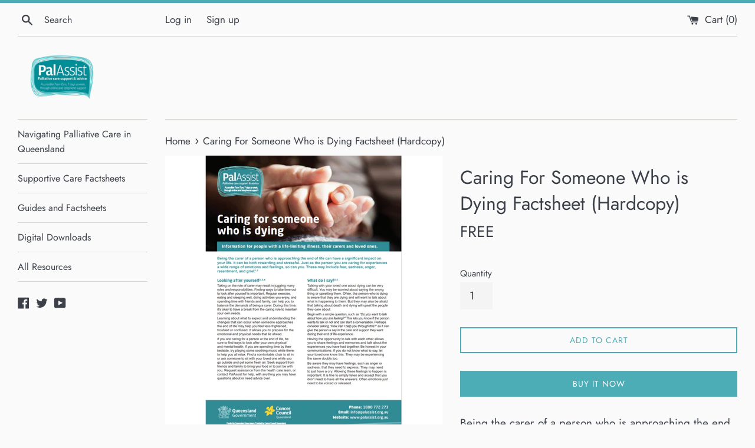

--- FILE ---
content_type: text/html; charset=utf-8
request_url: https://resources.palassist.org.au/products/craing-for-someone-who-is-dying-factsheet
body_size: 16652
content:
<!doctype html>
<html class="supports-no-js" lang="en">
<head>
  <meta charset="utf-8">
  <meta http-equiv="X-UA-Compatible" content="IE=edge,chrome=1">
  <meta name="viewport" content="width=device-width,initial-scale=1">
  <meta name="theme-color" content="">
  <link rel="canonical" href="https://resources.palassist.org.au/products/craing-for-someone-who-is-dying-factsheet">

  
    <link rel="shortcut icon" href="//resources.palassist.org.au/cdn/shop/files/PalAssist_Logo_favPA_32x32.png?v=1625445324" type="image/png" />
  

  <title>
  Caring For Someone Who is Dying Factsheet (Hardcopy) &ndash; PalAssist
  </title>

  
    <meta name="description" content="Being the carer of a person who is approaching the end of life can have a significant impact on your life. It can be both rewarding and stressful. Just as the person you are caring for experiences a wide range of emotions and feelings, so can you. These may include fear, sadness, anger, resentment, and grief.">
  

  <!-- /snippets/social-meta-tags.liquid -->




<meta property="og:site_name" content="PalAssist">
<meta property="og:url" content="https://resources.palassist.org.au/products/craing-for-someone-who-is-dying-factsheet">
<meta property="og:title" content="Caring For Someone Who is Dying Factsheet (Hardcopy)">
<meta property="og:type" content="product">
<meta property="og:description" content="Being the carer of a person who is approaching the end of life can have a significant impact on your life. It can be both rewarding and stressful. Just as the person you are caring for experiences a wide range of emotions and feelings, so can you. These may include fear, sadness, anger, resentment, and grief.">

  <meta property="og:price:amount" content="0.00">
  <meta property="og:price:currency" content="AUD">

<meta property="og:image" content="http://resources.palassist.org.au/cdn/shop/files/Caring_dying_1_1_8ca2db1f-fc19-47ea-9d25-67027a9ac51f_1200x1200.png?v=1686694522"><meta property="og:image" content="http://resources.palassist.org.au/cdn/shop/files/Caring_dying_2_1_7b4fe016-8839-4ed1-8bc8-5e228c210c43_1200x1200.png?v=1686694527">
<meta property="og:image:secure_url" content="https://resources.palassist.org.au/cdn/shop/files/Caring_dying_1_1_8ca2db1f-fc19-47ea-9d25-67027a9ac51f_1200x1200.png?v=1686694522"><meta property="og:image:secure_url" content="https://resources.palassist.org.au/cdn/shop/files/Caring_dying_2_1_7b4fe016-8839-4ed1-8bc8-5e228c210c43_1200x1200.png?v=1686694527">


  <meta name="twitter:site" content="@CCQld">

<meta name="twitter:card" content="summary_large_image">
<meta name="twitter:title" content="Caring For Someone Who is Dying Factsheet (Hardcopy)">
<meta name="twitter:description" content="Being the carer of a person who is approaching the end of life can have a significant impact on your life. It can be both rewarding and stressful. Just as the person you are caring for experiences a wide range of emotions and feelings, so can you. These may include fear, sadness, anger, resentment, and grief.">

  <style data-shopify>
  :root {
    --color-body-text: #3c4049;
    --color-body: #fafafa;
  }
</style>

  
<!-- Global site tag (gtag.js) - Google Analytics -->
<script async src="https://www.googletagmanager.com/gtag/js?id=G-XJQFMB5SKJ"></script>
<script>
  window.dataLayer = window.dataLayer || [];
  function gtag(){dataLayer.push(arguments);}
  gtag('js', new Date());

  gtag('config', 'G-XJQFMB5SKJ');
</script>

  <script>
    document.documentElement.className = document.documentElement.className.replace('supports-no-js', 'supports-js');

    var theme = {
      strings: {
        addToCart: "Add to Cart",
        itemAddedToCart: "Item added to cart!",
        soldOut: "Sold Out",
        unavailable: "Unavailable",
        viewCart: "View cart",
        zoomClose: "Close (Esc)",
        zoomPrev: "Previous (Left arrow key)",
        zoomNext: "Next (Right arrow key)"
      },
      mapStrings: {
        addressError: "Error looking up that address",
        addressNoResults: "No results for that address",
        addressQueryLimit: "You have exceeded the Google API usage limit. Consider upgrading to a \u003ca href=\"https:\/\/developers.google.com\/maps\/premium\/usage-limits\"\u003ePremium Plan\u003c\/a\u003e.",
        authError: "There was a problem authenticating your Google Maps account."
      }
    };</script>

  <link href="//resources.palassist.org.au/cdn/shop/t/5/assets/theme.scss.css?v=53677974390602189301759332157" rel="stylesheet" type="text/css" media="all" />

  <script>window.performance && window.performance.mark && window.performance.mark('shopify.content_for_header.start');</script><meta id="shopify-digital-wallet" name="shopify-digital-wallet" content="/58089177285/digital_wallets/dialog">
<link rel="alternate" type="application/json+oembed" href="https://resources.palassist.org.au/products/craing-for-someone-who-is-dying-factsheet.oembed">
<script async="async" src="/checkouts/internal/preloads.js?locale=en-AU"></script>
<script id="shopify-features" type="application/json">{"accessToken":"17d2edbd2d54bf5d69bbb651fa6ae5de","betas":["rich-media-storefront-analytics"],"domain":"resources.palassist.org.au","predictiveSearch":true,"shopId":58089177285,"locale":"en"}</script>
<script>var Shopify = Shopify || {};
Shopify.shop = "palassist.myshopify.com";
Shopify.locale = "en";
Shopify.currency = {"active":"AUD","rate":"1.0"};
Shopify.country = "AU";
Shopify.theme = {"name":"Production","id":124599861445,"schema_name":"Simple","schema_version":"12.5.1","theme_store_id":578,"role":"main"};
Shopify.theme.handle = "null";
Shopify.theme.style = {"id":null,"handle":null};
Shopify.cdnHost = "resources.palassist.org.au/cdn";
Shopify.routes = Shopify.routes || {};
Shopify.routes.root = "/";</script>
<script type="module">!function(o){(o.Shopify=o.Shopify||{}).modules=!0}(window);</script>
<script>!function(o){function n(){var o=[];function n(){o.push(Array.prototype.slice.apply(arguments))}return n.q=o,n}var t=o.Shopify=o.Shopify||{};t.loadFeatures=n(),t.autoloadFeatures=n()}(window);</script>
<script id="shop-js-analytics" type="application/json">{"pageType":"product"}</script>
<script defer="defer" async type="module" src="//resources.palassist.org.au/cdn/shopifycloud/shop-js/modules/v2/client.init-shop-cart-sync_C5BV16lS.en.esm.js"></script>
<script defer="defer" async type="module" src="//resources.palassist.org.au/cdn/shopifycloud/shop-js/modules/v2/chunk.common_CygWptCX.esm.js"></script>
<script type="module">
  await import("//resources.palassist.org.au/cdn/shopifycloud/shop-js/modules/v2/client.init-shop-cart-sync_C5BV16lS.en.esm.js");
await import("//resources.palassist.org.au/cdn/shopifycloud/shop-js/modules/v2/chunk.common_CygWptCX.esm.js");

  window.Shopify.SignInWithShop?.initShopCartSync?.({"fedCMEnabled":true,"windoidEnabled":true});

</script>
<script id="__st">var __st={"a":58089177285,"offset":36000,"reqid":"187d5f02-9ac9-4b11-8fdf-b691666f05d0-1768828419","pageurl":"resources.palassist.org.au\/products\/craing-for-someone-who-is-dying-factsheet","u":"c94a73198b7c","p":"product","rtyp":"product","rid":6757212750021};</script>
<script>window.ShopifyPaypalV4VisibilityTracking = true;</script>
<script id="captcha-bootstrap">!function(){'use strict';const t='contact',e='account',n='new_comment',o=[[t,t],['blogs',n],['comments',n],[t,'customer']],c=[[e,'customer_login'],[e,'guest_login'],[e,'recover_customer_password'],[e,'create_customer']],r=t=>t.map((([t,e])=>`form[action*='/${t}']:not([data-nocaptcha='true']) input[name='form_type'][value='${e}']`)).join(','),a=t=>()=>t?[...document.querySelectorAll(t)].map((t=>t.form)):[];function s(){const t=[...o],e=r(t);return a(e)}const i='password',u='form_key',d=['recaptcha-v3-token','g-recaptcha-response','h-captcha-response',i],f=()=>{try{return window.sessionStorage}catch{return}},m='__shopify_v',_=t=>t.elements[u];function p(t,e,n=!1){try{const o=window.sessionStorage,c=JSON.parse(o.getItem(e)),{data:r}=function(t){const{data:e,action:n}=t;return t[m]||n?{data:e,action:n}:{data:t,action:n}}(c);for(const[e,n]of Object.entries(r))t.elements[e]&&(t.elements[e].value=n);n&&o.removeItem(e)}catch(o){console.error('form repopulation failed',{error:o})}}const l='form_type',E='cptcha';function T(t){t.dataset[E]=!0}const w=window,h=w.document,L='Shopify',v='ce_forms',y='captcha';let A=!1;((t,e)=>{const n=(g='f06e6c50-85a8-45c8-87d0-21a2b65856fe',I='https://cdn.shopify.com/shopifycloud/storefront-forms-hcaptcha/ce_storefront_forms_captcha_hcaptcha.v1.5.2.iife.js',D={infoText:'Protected by hCaptcha',privacyText:'Privacy',termsText:'Terms'},(t,e,n)=>{const o=w[L][v],c=o.bindForm;if(c)return c(t,g,e,D).then(n);var r;o.q.push([[t,g,e,D],n]),r=I,A||(h.body.append(Object.assign(h.createElement('script'),{id:'captcha-provider',async:!0,src:r})),A=!0)});var g,I,D;w[L]=w[L]||{},w[L][v]=w[L][v]||{},w[L][v].q=[],w[L][y]=w[L][y]||{},w[L][y].protect=function(t,e){n(t,void 0,e),T(t)},Object.freeze(w[L][y]),function(t,e,n,w,h,L){const[v,y,A,g]=function(t,e,n){const i=e?o:[],u=t?c:[],d=[...i,...u],f=r(d),m=r(i),_=r(d.filter((([t,e])=>n.includes(e))));return[a(f),a(m),a(_),s()]}(w,h,L),I=t=>{const e=t.target;return e instanceof HTMLFormElement?e:e&&e.form},D=t=>v().includes(t);t.addEventListener('submit',(t=>{const e=I(t);if(!e)return;const n=D(e)&&!e.dataset.hcaptchaBound&&!e.dataset.recaptchaBound,o=_(e),c=g().includes(e)&&(!o||!o.value);(n||c)&&t.preventDefault(),c&&!n&&(function(t){try{if(!f())return;!function(t){const e=f();if(!e)return;const n=_(t);if(!n)return;const o=n.value;o&&e.removeItem(o)}(t);const e=Array.from(Array(32),(()=>Math.random().toString(36)[2])).join('');!function(t,e){_(t)||t.append(Object.assign(document.createElement('input'),{type:'hidden',name:u})),t.elements[u].value=e}(t,e),function(t,e){const n=f();if(!n)return;const o=[...t.querySelectorAll(`input[type='${i}']`)].map((({name:t})=>t)),c=[...d,...o],r={};for(const[a,s]of new FormData(t).entries())c.includes(a)||(r[a]=s);n.setItem(e,JSON.stringify({[m]:1,action:t.action,data:r}))}(t,e)}catch(e){console.error('failed to persist form',e)}}(e),e.submit())}));const S=(t,e)=>{t&&!t.dataset[E]&&(n(t,e.some((e=>e===t))),T(t))};for(const o of['focusin','change'])t.addEventListener(o,(t=>{const e=I(t);D(e)&&S(e,y())}));const B=e.get('form_key'),M=e.get(l),P=B&&M;t.addEventListener('DOMContentLoaded',(()=>{const t=y();if(P)for(const e of t)e.elements[l].value===M&&p(e,B);[...new Set([...A(),...v().filter((t=>'true'===t.dataset.shopifyCaptcha))])].forEach((e=>S(e,t)))}))}(h,new URLSearchParams(w.location.search),n,t,e,['guest_login'])})(!0,!0)}();</script>
<script integrity="sha256-4kQ18oKyAcykRKYeNunJcIwy7WH5gtpwJnB7kiuLZ1E=" data-source-attribution="shopify.loadfeatures" defer="defer" src="//resources.palassist.org.au/cdn/shopifycloud/storefront/assets/storefront/load_feature-a0a9edcb.js" crossorigin="anonymous"></script>
<script data-source-attribution="shopify.dynamic_checkout.dynamic.init">var Shopify=Shopify||{};Shopify.PaymentButton=Shopify.PaymentButton||{isStorefrontPortableWallets:!0,init:function(){window.Shopify.PaymentButton.init=function(){};var t=document.createElement("script");t.src="https://resources.palassist.org.au/cdn/shopifycloud/portable-wallets/latest/portable-wallets.en.js",t.type="module",document.head.appendChild(t)}};
</script>
<script data-source-attribution="shopify.dynamic_checkout.buyer_consent">
  function portableWalletsHideBuyerConsent(e){var t=document.getElementById("shopify-buyer-consent"),n=document.getElementById("shopify-subscription-policy-button");t&&n&&(t.classList.add("hidden"),t.setAttribute("aria-hidden","true"),n.removeEventListener("click",e))}function portableWalletsShowBuyerConsent(e){var t=document.getElementById("shopify-buyer-consent"),n=document.getElementById("shopify-subscription-policy-button");t&&n&&(t.classList.remove("hidden"),t.removeAttribute("aria-hidden"),n.addEventListener("click",e))}window.Shopify?.PaymentButton&&(window.Shopify.PaymentButton.hideBuyerConsent=portableWalletsHideBuyerConsent,window.Shopify.PaymentButton.showBuyerConsent=portableWalletsShowBuyerConsent);
</script>
<script>
  function portableWalletsCleanup(e){e&&e.src&&console.error("Failed to load portable wallets script "+e.src);var t=document.querySelectorAll("shopify-accelerated-checkout .shopify-payment-button__skeleton, shopify-accelerated-checkout-cart .wallet-cart-button__skeleton"),e=document.getElementById("shopify-buyer-consent");for(let e=0;e<t.length;e++)t[e].remove();e&&e.remove()}function portableWalletsNotLoadedAsModule(e){e instanceof ErrorEvent&&"string"==typeof e.message&&e.message.includes("import.meta")&&"string"==typeof e.filename&&e.filename.includes("portable-wallets")&&(window.removeEventListener("error",portableWalletsNotLoadedAsModule),window.Shopify.PaymentButton.failedToLoad=e,"loading"===document.readyState?document.addEventListener("DOMContentLoaded",window.Shopify.PaymentButton.init):window.Shopify.PaymentButton.init())}window.addEventListener("error",portableWalletsNotLoadedAsModule);
</script>

<script type="module" src="https://resources.palassist.org.au/cdn/shopifycloud/portable-wallets/latest/portable-wallets.en.js" onError="portableWalletsCleanup(this)" crossorigin="anonymous"></script>
<script nomodule>
  document.addEventListener("DOMContentLoaded", portableWalletsCleanup);
</script>

<link id="shopify-accelerated-checkout-styles" rel="stylesheet" media="screen" href="https://resources.palassist.org.au/cdn/shopifycloud/portable-wallets/latest/accelerated-checkout-backwards-compat.css" crossorigin="anonymous">
<style id="shopify-accelerated-checkout-cart">
        #shopify-buyer-consent {
  margin-top: 1em;
  display: inline-block;
  width: 100%;
}

#shopify-buyer-consent.hidden {
  display: none;
}

#shopify-subscription-policy-button {
  background: none;
  border: none;
  padding: 0;
  text-decoration: underline;
  font-size: inherit;
  cursor: pointer;
}

#shopify-subscription-policy-button::before {
  box-shadow: none;
}

      </style>

<script>window.performance && window.performance.mark && window.performance.mark('shopify.content_for_header.end');</script>

  <script src="//resources.palassist.org.au/cdn/shop/t/5/assets/jquery-1.11.0.min.js?v=32460426840832490021625193484" type="text/javascript"></script>
  <script src="//resources.palassist.org.au/cdn/shop/t/5/assets/modernizr.min.js?v=44044439420609591321625193485" type="text/javascript"></script>

  <script src="//resources.palassist.org.au/cdn/shop/t/5/assets/lazysizes.min.js?v=155223123402716617051625193485" async="async"></script>

  
<link href="https://monorail-edge.shopifysvc.com" rel="dns-prefetch">
<script>(function(){if ("sendBeacon" in navigator && "performance" in window) {try {var session_token_from_headers = performance.getEntriesByType('navigation')[0].serverTiming.find(x => x.name == '_s').description;} catch {var session_token_from_headers = undefined;}var session_cookie_matches = document.cookie.match(/_shopify_s=([^;]*)/);var session_token_from_cookie = session_cookie_matches && session_cookie_matches.length === 2 ? session_cookie_matches[1] : "";var session_token = session_token_from_headers || session_token_from_cookie || "";function handle_abandonment_event(e) {var entries = performance.getEntries().filter(function(entry) {return /monorail-edge.shopifysvc.com/.test(entry.name);});if (!window.abandonment_tracked && entries.length === 0) {window.abandonment_tracked = true;var currentMs = Date.now();var navigation_start = performance.timing.navigationStart;var payload = {shop_id: 58089177285,url: window.location.href,navigation_start,duration: currentMs - navigation_start,session_token,page_type: "product"};window.navigator.sendBeacon("https://monorail-edge.shopifysvc.com/v1/produce", JSON.stringify({schema_id: "online_store_buyer_site_abandonment/1.1",payload: payload,metadata: {event_created_at_ms: currentMs,event_sent_at_ms: currentMs}}));}}window.addEventListener('pagehide', handle_abandonment_event);}}());</script>
<script id="web-pixels-manager-setup">(function e(e,d,r,n,o){if(void 0===o&&(o={}),!Boolean(null===(a=null===(i=window.Shopify)||void 0===i?void 0:i.analytics)||void 0===a?void 0:a.replayQueue)){var i,a;window.Shopify=window.Shopify||{};var t=window.Shopify;t.analytics=t.analytics||{};var s=t.analytics;s.replayQueue=[],s.publish=function(e,d,r){return s.replayQueue.push([e,d,r]),!0};try{self.performance.mark("wpm:start")}catch(e){}var l=function(){var e={modern:/Edge?\/(1{2}[4-9]|1[2-9]\d|[2-9]\d{2}|\d{4,})\.\d+(\.\d+|)|Firefox\/(1{2}[4-9]|1[2-9]\d|[2-9]\d{2}|\d{4,})\.\d+(\.\d+|)|Chrom(ium|e)\/(9{2}|\d{3,})\.\d+(\.\d+|)|(Maci|X1{2}).+ Version\/(15\.\d+|(1[6-9]|[2-9]\d|\d{3,})\.\d+)([,.]\d+|)( \(\w+\)|)( Mobile\/\w+|) Safari\/|Chrome.+OPR\/(9{2}|\d{3,})\.\d+\.\d+|(CPU[ +]OS|iPhone[ +]OS|CPU[ +]iPhone|CPU IPhone OS|CPU iPad OS)[ +]+(15[._]\d+|(1[6-9]|[2-9]\d|\d{3,})[._]\d+)([._]\d+|)|Android:?[ /-](13[3-9]|1[4-9]\d|[2-9]\d{2}|\d{4,})(\.\d+|)(\.\d+|)|Android.+Firefox\/(13[5-9]|1[4-9]\d|[2-9]\d{2}|\d{4,})\.\d+(\.\d+|)|Android.+Chrom(ium|e)\/(13[3-9]|1[4-9]\d|[2-9]\d{2}|\d{4,})\.\d+(\.\d+|)|SamsungBrowser\/([2-9]\d|\d{3,})\.\d+/,legacy:/Edge?\/(1[6-9]|[2-9]\d|\d{3,})\.\d+(\.\d+|)|Firefox\/(5[4-9]|[6-9]\d|\d{3,})\.\d+(\.\d+|)|Chrom(ium|e)\/(5[1-9]|[6-9]\d|\d{3,})\.\d+(\.\d+|)([\d.]+$|.*Safari\/(?![\d.]+ Edge\/[\d.]+$))|(Maci|X1{2}).+ Version\/(10\.\d+|(1[1-9]|[2-9]\d|\d{3,})\.\d+)([,.]\d+|)( \(\w+\)|)( Mobile\/\w+|) Safari\/|Chrome.+OPR\/(3[89]|[4-9]\d|\d{3,})\.\d+\.\d+|(CPU[ +]OS|iPhone[ +]OS|CPU[ +]iPhone|CPU IPhone OS|CPU iPad OS)[ +]+(10[._]\d+|(1[1-9]|[2-9]\d|\d{3,})[._]\d+)([._]\d+|)|Android:?[ /-](13[3-9]|1[4-9]\d|[2-9]\d{2}|\d{4,})(\.\d+|)(\.\d+|)|Mobile Safari.+OPR\/([89]\d|\d{3,})\.\d+\.\d+|Android.+Firefox\/(13[5-9]|1[4-9]\d|[2-9]\d{2}|\d{4,})\.\d+(\.\d+|)|Android.+Chrom(ium|e)\/(13[3-9]|1[4-9]\d|[2-9]\d{2}|\d{4,})\.\d+(\.\d+|)|Android.+(UC? ?Browser|UCWEB|U3)[ /]?(15\.([5-9]|\d{2,})|(1[6-9]|[2-9]\d|\d{3,})\.\d+)\.\d+|SamsungBrowser\/(5\.\d+|([6-9]|\d{2,})\.\d+)|Android.+MQ{2}Browser\/(14(\.(9|\d{2,})|)|(1[5-9]|[2-9]\d|\d{3,})(\.\d+|))(\.\d+|)|K[Aa][Ii]OS\/(3\.\d+|([4-9]|\d{2,})\.\d+)(\.\d+|)/},d=e.modern,r=e.legacy,n=navigator.userAgent;return n.match(d)?"modern":n.match(r)?"legacy":"unknown"}(),u="modern"===l?"modern":"legacy",c=(null!=n?n:{modern:"",legacy:""})[u],f=function(e){return[e.baseUrl,"/wpm","/b",e.hashVersion,"modern"===e.buildTarget?"m":"l",".js"].join("")}({baseUrl:d,hashVersion:r,buildTarget:u}),m=function(e){var d=e.version,r=e.bundleTarget,n=e.surface,o=e.pageUrl,i=e.monorailEndpoint;return{emit:function(e){var a=e.status,t=e.errorMsg,s=(new Date).getTime(),l=JSON.stringify({metadata:{event_sent_at_ms:s},events:[{schema_id:"web_pixels_manager_load/3.1",payload:{version:d,bundle_target:r,page_url:o,status:a,surface:n,error_msg:t},metadata:{event_created_at_ms:s}}]});if(!i)return console&&console.warn&&console.warn("[Web Pixels Manager] No Monorail endpoint provided, skipping logging."),!1;try{return self.navigator.sendBeacon.bind(self.navigator)(i,l)}catch(e){}var u=new XMLHttpRequest;try{return u.open("POST",i,!0),u.setRequestHeader("Content-Type","text/plain"),u.send(l),!0}catch(e){return console&&console.warn&&console.warn("[Web Pixels Manager] Got an unhandled error while logging to Monorail."),!1}}}}({version:r,bundleTarget:l,surface:e.surface,pageUrl:self.location.href,monorailEndpoint:e.monorailEndpoint});try{o.browserTarget=l,function(e){var d=e.src,r=e.async,n=void 0===r||r,o=e.onload,i=e.onerror,a=e.sri,t=e.scriptDataAttributes,s=void 0===t?{}:t,l=document.createElement("script"),u=document.querySelector("head"),c=document.querySelector("body");if(l.async=n,l.src=d,a&&(l.integrity=a,l.crossOrigin="anonymous"),s)for(var f in s)if(Object.prototype.hasOwnProperty.call(s,f))try{l.dataset[f]=s[f]}catch(e){}if(o&&l.addEventListener("load",o),i&&l.addEventListener("error",i),u)u.appendChild(l);else{if(!c)throw new Error("Did not find a head or body element to append the script");c.appendChild(l)}}({src:f,async:!0,onload:function(){if(!function(){var e,d;return Boolean(null===(d=null===(e=window.Shopify)||void 0===e?void 0:e.analytics)||void 0===d?void 0:d.initialized)}()){var d=window.webPixelsManager.init(e)||void 0;if(d){var r=window.Shopify.analytics;r.replayQueue.forEach((function(e){var r=e[0],n=e[1],o=e[2];d.publishCustomEvent(r,n,o)})),r.replayQueue=[],r.publish=d.publishCustomEvent,r.visitor=d.visitor,r.initialized=!0}}},onerror:function(){return m.emit({status:"failed",errorMsg:"".concat(f," has failed to load")})},sri:function(e){var d=/^sha384-[A-Za-z0-9+/=]+$/;return"string"==typeof e&&d.test(e)}(c)?c:"",scriptDataAttributes:o}),m.emit({status:"loading"})}catch(e){m.emit({status:"failed",errorMsg:(null==e?void 0:e.message)||"Unknown error"})}}})({shopId: 58089177285,storefrontBaseUrl: "https://resources.palassist.org.au",extensionsBaseUrl: "https://extensions.shopifycdn.com/cdn/shopifycloud/web-pixels-manager",monorailEndpoint: "https://monorail-edge.shopifysvc.com/unstable/produce_batch",surface: "storefront-renderer",enabledBetaFlags: ["2dca8a86"],webPixelsConfigList: [{"id":"100925637","eventPayloadVersion":"v1","runtimeContext":"LAX","scriptVersion":"1","type":"CUSTOM","privacyPurposes":["ANALYTICS"],"name":"Google Analytics tag (migrated)"},{"id":"shopify-app-pixel","configuration":"{}","eventPayloadVersion":"v1","runtimeContext":"STRICT","scriptVersion":"0450","apiClientId":"shopify-pixel","type":"APP","privacyPurposes":["ANALYTICS","MARKETING"]},{"id":"shopify-custom-pixel","eventPayloadVersion":"v1","runtimeContext":"LAX","scriptVersion":"0450","apiClientId":"shopify-pixel","type":"CUSTOM","privacyPurposes":["ANALYTICS","MARKETING"]}],isMerchantRequest: false,initData: {"shop":{"name":"PalAssist","paymentSettings":{"currencyCode":"AUD"},"myshopifyDomain":"palassist.myshopify.com","countryCode":"AU","storefrontUrl":"https:\/\/resources.palassist.org.au"},"customer":null,"cart":null,"checkout":null,"productVariants":[{"price":{"amount":0.0,"currencyCode":"AUD"},"product":{"title":"Caring For Someone Who is Dying Factsheet (Hardcopy)","vendor":"PalAssist","id":"6757212750021","untranslatedTitle":"Caring For Someone Who is Dying Factsheet (Hardcopy)","url":"\/products\/craing-for-someone-who-is-dying-factsheet","type":""},"id":"40133385388229","image":{"src":"\/\/resources.palassist.org.au\/cdn\/shop\/files\/Caring_dying_1_1_8ca2db1f-fc19-47ea-9d25-67027a9ac51f.png?v=1686694522"},"sku":"","title":"Default Title","untranslatedTitle":"Default Title"}],"purchasingCompany":null},},"https://resources.palassist.org.au/cdn","fcfee988w5aeb613cpc8e4bc33m6693e112",{"modern":"","legacy":""},{"shopId":"58089177285","storefrontBaseUrl":"https:\/\/resources.palassist.org.au","extensionBaseUrl":"https:\/\/extensions.shopifycdn.com\/cdn\/shopifycloud\/web-pixels-manager","surface":"storefront-renderer","enabledBetaFlags":"[\"2dca8a86\"]","isMerchantRequest":"false","hashVersion":"fcfee988w5aeb613cpc8e4bc33m6693e112","publish":"custom","events":"[[\"page_viewed\",{}],[\"product_viewed\",{\"productVariant\":{\"price\":{\"amount\":0.0,\"currencyCode\":\"AUD\"},\"product\":{\"title\":\"Caring For Someone Who is Dying Factsheet (Hardcopy)\",\"vendor\":\"PalAssist\",\"id\":\"6757212750021\",\"untranslatedTitle\":\"Caring For Someone Who is Dying Factsheet (Hardcopy)\",\"url\":\"\/products\/craing-for-someone-who-is-dying-factsheet\",\"type\":\"\"},\"id\":\"40133385388229\",\"image\":{\"src\":\"\/\/resources.palassist.org.au\/cdn\/shop\/files\/Caring_dying_1_1_8ca2db1f-fc19-47ea-9d25-67027a9ac51f.png?v=1686694522\"},\"sku\":\"\",\"title\":\"Default Title\",\"untranslatedTitle\":\"Default Title\"}}]]"});</script><script>
  window.ShopifyAnalytics = window.ShopifyAnalytics || {};
  window.ShopifyAnalytics.meta = window.ShopifyAnalytics.meta || {};
  window.ShopifyAnalytics.meta.currency = 'AUD';
  var meta = {"product":{"id":6757212750021,"gid":"gid:\/\/shopify\/Product\/6757212750021","vendor":"PalAssist","type":"","handle":"craing-for-someone-who-is-dying-factsheet","variants":[{"id":40133385388229,"price":0,"name":"Caring For Someone Who is Dying Factsheet (Hardcopy)","public_title":null,"sku":""}],"remote":false},"page":{"pageType":"product","resourceType":"product","resourceId":6757212750021,"requestId":"187d5f02-9ac9-4b11-8fdf-b691666f05d0-1768828419"}};
  for (var attr in meta) {
    window.ShopifyAnalytics.meta[attr] = meta[attr];
  }
</script>
<script class="analytics">
  (function () {
    var customDocumentWrite = function(content) {
      var jquery = null;

      if (window.jQuery) {
        jquery = window.jQuery;
      } else if (window.Checkout && window.Checkout.$) {
        jquery = window.Checkout.$;
      }

      if (jquery) {
        jquery('body').append(content);
      }
    };

    var hasLoggedConversion = function(token) {
      if (token) {
        return document.cookie.indexOf('loggedConversion=' + token) !== -1;
      }
      return false;
    }

    var setCookieIfConversion = function(token) {
      if (token) {
        var twoMonthsFromNow = new Date(Date.now());
        twoMonthsFromNow.setMonth(twoMonthsFromNow.getMonth() + 2);

        document.cookie = 'loggedConversion=' + token + '; expires=' + twoMonthsFromNow;
      }
    }

    var trekkie = window.ShopifyAnalytics.lib = window.trekkie = window.trekkie || [];
    if (trekkie.integrations) {
      return;
    }
    trekkie.methods = [
      'identify',
      'page',
      'ready',
      'track',
      'trackForm',
      'trackLink'
    ];
    trekkie.factory = function(method) {
      return function() {
        var args = Array.prototype.slice.call(arguments);
        args.unshift(method);
        trekkie.push(args);
        return trekkie;
      };
    };
    for (var i = 0; i < trekkie.methods.length; i++) {
      var key = trekkie.methods[i];
      trekkie[key] = trekkie.factory(key);
    }
    trekkie.load = function(config) {
      trekkie.config = config || {};
      trekkie.config.initialDocumentCookie = document.cookie;
      var first = document.getElementsByTagName('script')[0];
      var script = document.createElement('script');
      script.type = 'text/javascript';
      script.onerror = function(e) {
        var scriptFallback = document.createElement('script');
        scriptFallback.type = 'text/javascript';
        scriptFallback.onerror = function(error) {
                var Monorail = {
      produce: function produce(monorailDomain, schemaId, payload) {
        var currentMs = new Date().getTime();
        var event = {
          schema_id: schemaId,
          payload: payload,
          metadata: {
            event_created_at_ms: currentMs,
            event_sent_at_ms: currentMs
          }
        };
        return Monorail.sendRequest("https://" + monorailDomain + "/v1/produce", JSON.stringify(event));
      },
      sendRequest: function sendRequest(endpointUrl, payload) {
        // Try the sendBeacon API
        if (window && window.navigator && typeof window.navigator.sendBeacon === 'function' && typeof window.Blob === 'function' && !Monorail.isIos12()) {
          var blobData = new window.Blob([payload], {
            type: 'text/plain'
          });

          if (window.navigator.sendBeacon(endpointUrl, blobData)) {
            return true;
          } // sendBeacon was not successful

        } // XHR beacon

        var xhr = new XMLHttpRequest();

        try {
          xhr.open('POST', endpointUrl);
          xhr.setRequestHeader('Content-Type', 'text/plain');
          xhr.send(payload);
        } catch (e) {
          console.log(e);
        }

        return false;
      },
      isIos12: function isIos12() {
        return window.navigator.userAgent.lastIndexOf('iPhone; CPU iPhone OS 12_') !== -1 || window.navigator.userAgent.lastIndexOf('iPad; CPU OS 12_') !== -1;
      }
    };
    Monorail.produce('monorail-edge.shopifysvc.com',
      'trekkie_storefront_load_errors/1.1',
      {shop_id: 58089177285,
      theme_id: 124599861445,
      app_name: "storefront",
      context_url: window.location.href,
      source_url: "//resources.palassist.org.au/cdn/s/trekkie.storefront.cd680fe47e6c39ca5d5df5f0a32d569bc48c0f27.min.js"});

        };
        scriptFallback.async = true;
        scriptFallback.src = '//resources.palassist.org.au/cdn/s/trekkie.storefront.cd680fe47e6c39ca5d5df5f0a32d569bc48c0f27.min.js';
        first.parentNode.insertBefore(scriptFallback, first);
      };
      script.async = true;
      script.src = '//resources.palassist.org.au/cdn/s/trekkie.storefront.cd680fe47e6c39ca5d5df5f0a32d569bc48c0f27.min.js';
      first.parentNode.insertBefore(script, first);
    };
    trekkie.load(
      {"Trekkie":{"appName":"storefront","development":false,"defaultAttributes":{"shopId":58089177285,"isMerchantRequest":null,"themeId":124599861445,"themeCityHash":"10518955732594087483","contentLanguage":"en","currency":"AUD","eventMetadataId":"37d34c45-f119-473b-917f-83d180ae1572"},"isServerSideCookieWritingEnabled":true,"monorailRegion":"shop_domain","enabledBetaFlags":["65f19447"]},"Session Attribution":{},"S2S":{"facebookCapiEnabled":false,"source":"trekkie-storefront-renderer","apiClientId":580111}}
    );

    var loaded = false;
    trekkie.ready(function() {
      if (loaded) return;
      loaded = true;

      window.ShopifyAnalytics.lib = window.trekkie;

      var originalDocumentWrite = document.write;
      document.write = customDocumentWrite;
      try { window.ShopifyAnalytics.merchantGoogleAnalytics.call(this); } catch(error) {};
      document.write = originalDocumentWrite;

      window.ShopifyAnalytics.lib.page(null,{"pageType":"product","resourceType":"product","resourceId":6757212750021,"requestId":"187d5f02-9ac9-4b11-8fdf-b691666f05d0-1768828419","shopifyEmitted":true});

      var match = window.location.pathname.match(/checkouts\/(.+)\/(thank_you|post_purchase)/)
      var token = match? match[1]: undefined;
      if (!hasLoggedConversion(token)) {
        setCookieIfConversion(token);
        window.ShopifyAnalytics.lib.track("Viewed Product",{"currency":"AUD","variantId":40133385388229,"productId":6757212750021,"productGid":"gid:\/\/shopify\/Product\/6757212750021","name":"Caring For Someone Who is Dying Factsheet (Hardcopy)","price":"0.00","sku":"","brand":"PalAssist","variant":null,"category":"","nonInteraction":true,"remote":false},undefined,undefined,{"shopifyEmitted":true});
      window.ShopifyAnalytics.lib.track("monorail:\/\/trekkie_storefront_viewed_product\/1.1",{"currency":"AUD","variantId":40133385388229,"productId":6757212750021,"productGid":"gid:\/\/shopify\/Product\/6757212750021","name":"Caring For Someone Who is Dying Factsheet (Hardcopy)","price":"0.00","sku":"","brand":"PalAssist","variant":null,"category":"","nonInteraction":true,"remote":false,"referer":"https:\/\/resources.palassist.org.au\/products\/craing-for-someone-who-is-dying-factsheet"});
      }
    });


        var eventsListenerScript = document.createElement('script');
        eventsListenerScript.async = true;
        eventsListenerScript.src = "//resources.palassist.org.au/cdn/shopifycloud/storefront/assets/shop_events_listener-3da45d37.js";
        document.getElementsByTagName('head')[0].appendChild(eventsListenerScript);

})();</script>
  <script>
  if (!window.ga || (window.ga && typeof window.ga !== 'function')) {
    window.ga = function ga() {
      (window.ga.q = window.ga.q || []).push(arguments);
      if (window.Shopify && window.Shopify.analytics && typeof window.Shopify.analytics.publish === 'function') {
        window.Shopify.analytics.publish("ga_stub_called", {}, {sendTo: "google_osp_migration"});
      }
      console.error("Shopify's Google Analytics stub called with:", Array.from(arguments), "\nSee https://help.shopify.com/manual/promoting-marketing/pixels/pixel-migration#google for more information.");
    };
    if (window.Shopify && window.Shopify.analytics && typeof window.Shopify.analytics.publish === 'function') {
      window.Shopify.analytics.publish("ga_stub_initialized", {}, {sendTo: "google_osp_migration"});
    }
  }
</script>
<script
  defer
  src="https://resources.palassist.org.au/cdn/shopifycloud/perf-kit/shopify-perf-kit-3.0.4.min.js"
  data-application="storefront-renderer"
  data-shop-id="58089177285"
  data-render-region="gcp-us-central1"
  data-page-type="product"
  data-theme-instance-id="124599861445"
  data-theme-name="Simple"
  data-theme-version="12.5.1"
  data-monorail-region="shop_domain"
  data-resource-timing-sampling-rate="10"
  data-shs="true"
  data-shs-beacon="true"
  data-shs-export-with-fetch="true"
  data-shs-logs-sample-rate="1"
  data-shs-beacon-endpoint="https://resources.palassist.org.au/api/collect"
></script>
</head>

<body id="caring-for-someone-who-is-dying-factsheet-hardcopy" class="template-product">

  <a class="in-page-link visually-hidden skip-link" href="#MainContent">Skip to content</a>

  <div id="shopify-section-header" class="shopify-section">

  <style>
    .site-header__logo {
      width: 150px;
    }
    #HeaderLogoWrapper {
      max-width: 150px !important;
    }
  </style>
  <div class="page-border"></div>


<div class="site-wrapper">
  <div class="top-bar grid">

    <div class="grid__item medium-up--one-fifth small--one-half">
      <div class="top-bar__search">
        <a href="/search" class="medium-up--hide">
          <svg aria-hidden="true" focusable="false" role="presentation" class="icon icon-search" viewBox="0 0 20 20"><path fill="#444" d="M18.64 17.02l-5.31-5.31c.81-1.08 1.26-2.43 1.26-3.87C14.5 4.06 11.44 1 7.75 1S1 4.06 1 7.75s3.06 6.75 6.75 6.75c1.44 0 2.79-.45 3.87-1.26l5.31 5.31c.45.45 1.26.54 1.71.09.45-.36.45-1.17 0-1.62zM3.25 7.75c0-2.52 1.98-4.5 4.5-4.5s4.5 1.98 4.5 4.5-1.98 4.5-4.5 4.5-4.5-1.98-4.5-4.5z"/></svg>
        </a>
        <form action="/search" method="get" class="search-bar small--hide" role="search">
          
          <button type="submit" class="search-bar__submit">
            <svg aria-hidden="true" focusable="false" role="presentation" class="icon icon-search" viewBox="0 0 20 20"><path fill="#444" d="M18.64 17.02l-5.31-5.31c.81-1.08 1.26-2.43 1.26-3.87C14.5 4.06 11.44 1 7.75 1S1 4.06 1 7.75s3.06 6.75 6.75 6.75c1.44 0 2.79-.45 3.87-1.26l5.31 5.31c.45.45 1.26.54 1.71.09.45-.36.45-1.17 0-1.62zM3.25 7.75c0-2.52 1.98-4.5 4.5-4.5s4.5 1.98 4.5 4.5-1.98 4.5-4.5 4.5-4.5-1.98-4.5-4.5z"/></svg>
            <span class="icon__fallback-text">Search</span>
          </button>
          <input type="search" name="q" class="search-bar__input" value="" placeholder="Search" aria-label="Search">
        </form>
      </div>
    </div>

    
      <div class="grid__item medium-up--two-fifths small--hide">
        <span class="customer-links small--hide">
          
            <a href="/account/login" id="customer_login_link">Log in</a>
            <span class="vertical-divider"></span>
            <a href="/account/register" id="customer_register_link">Sign up</a>
          
        </span>
      </div>
    

    <div class="grid__item  medium-up--two-fifths  small--one-half text-right">
      <a href="/cart" class="site-header__cart">
        <svg aria-hidden="true" focusable="false" role="presentation" class="icon icon-cart" viewBox="0 0 20 20"><path fill="#444" d="M18.936 5.564c-.144-.175-.35-.207-.55-.207h-.003L6.774 4.286c-.272 0-.417.089-.491.18-.079.096-.16.263-.094.585l2.016 5.705c.163.407.642.673 1.068.673h8.401c.433 0 .854-.285.941-.725l.484-4.571c.045-.221-.015-.388-.163-.567z"/><path fill="#444" d="M17.107 12.5H7.659L4.98 4.117l-.362-1.059c-.138-.401-.292-.559-.695-.559H.924c-.411 0-.748.303-.748.714s.337.714.748.714h2.413l3.002 9.48c.126.38.295.52.942.52h9.825c.411 0 .748-.303.748-.714s-.336-.714-.748-.714zM10.424 16.23a1.498 1.498 0 1 1-2.997 0 1.498 1.498 0 0 1 2.997 0zM16.853 16.23a1.498 1.498 0 1 1-2.997 0 1.498 1.498 0 0 1 2.997 0z"/></svg>
        <span class="small--hide">
          Cart
          (<span id="CartCount">0</span>)
        </span>
      </a>
    </div>
  </div>

  <hr class="small--hide hr--border">

  <header class="site-header grid medium-up--grid--table" role="banner">
    <div class="grid__item small--text-center">
      <div itemscope itemtype="http://schema.org/Organization">
        

          <div id="HeaderLogoWrapper" class="supports-js">
            <a href="/" itemprop="url" style="padding-top:52.33333333333333%; display: block;">
              <img id="HeaderLogo"
                   class="lazyload"
                   src="//resources.palassist.org.au/cdn/shop/files/PalAssist_Logo_1200x628_bb1fef8f-c63a-482d-82cf-65907f4fe8c6_150x150.png?v=1625445890"
                   data-src="//resources.palassist.org.au/cdn/shop/files/PalAssist_Logo_1200x628_bb1fef8f-c63a-482d-82cf-65907f4fe8c6_{width}x.png?v=1625445890"
                   data-widths="[180, 360, 540, 720, 900, 1080, 1296, 1512, 1728, 2048]"
                   data-aspectratio="1.0"
                   data-sizes="auto"
                   alt="PalAssist"
                   itemprop="logo">
            </a>
          </div>
          <noscript>
            
            <a href="/" itemprop="url">
              <img class="site-header__logo" src="//resources.palassist.org.au/cdn/shop/files/PalAssist_Logo_1200x628_bb1fef8f-c63a-482d-82cf-65907f4fe8c6_150x.png?v=1625445890"
              srcset="//resources.palassist.org.au/cdn/shop/files/PalAssist_Logo_1200x628_bb1fef8f-c63a-482d-82cf-65907f4fe8c6_150x.png?v=1625445890 1x, //resources.palassist.org.au/cdn/shop/files/PalAssist_Logo_1200x628_bb1fef8f-c63a-482d-82cf-65907f4fe8c6_150x@2x.png?v=1625445890 2x"
              alt="PalAssist"
              itemprop="logo">
            </a>
          </noscript>
          
        
      </div>
    </div>
    
  </header>
</div>




</div>

    

  <div class="site-wrapper">

    <div class="grid">

      <div id="shopify-section-sidebar" class="shopify-section"><div data-section-id="sidebar" data-section-type="sidebar-section">
  <nav class="grid__item small--text-center medium-up--one-fifth" role="navigation">
    <hr class="hr--small medium-up--hide">
    <button id="ToggleMobileMenu" class="mobile-menu-icon medium-up--hide" aria-haspopup="true" aria-owns="SiteNav">
      <span class="line"></span>
      <span class="line"></span>
      <span class="line"></span>
      <span class="line"></span>
      <span class="icon__fallback-text">Menu</span>
    </button>
    <div id="SiteNav" class="site-nav" role="menu">
      <ul class="list--nav">
        
          
          
            <li class="site-nav__item">
              <a href="/collections/navigating-palliative-care-in-queensland-factsheet-series" class="site-nav__link">Navigating Palliative Care in Queensland</a>
            </li>
          
        
          
          
            <li class="site-nav__item">
              <a href="/collections/symptom-specific-factsheet-series" class="site-nav__link">Supportive Care Factsheets</a>
            </li>
          
        
          
          
            <li class="site-nav__item">
              <a href="/collections/guides-and-factsheets" class="site-nav__link">Guides and Factsheets</a>
            </li>
          
        
          
          
            <li class="site-nav__item">
              <a href="/collections/digital-downloads" class="site-nav__link">Digital Downloads</a>
            </li>
          
        
          
          
            <li class="site-nav__item">
              <a href="/collections/all" class="site-nav__link">All Resources</a>
            </li>
          
        
        
          
            <li>
              <a href="/account/login" class="site-nav__link site-nav--account medium-up--hide">Log in</a>
            </li>
            <li>
              <a href="/account/register" class="site-nav__link site-nav--account medium-up--hide">Sign up</a>
            </li>
          
        
      </ul>
      <ul class="list--inline social-links">
        
          <li>
            <a href="https://www.facebook.com/cancercouncilqueensland" title="PalAssist on Facebook">
              <svg aria-hidden="true" focusable="false" role="presentation" class="icon icon-facebook" viewBox="0 0 20 20"><path fill="#444" d="M18.05.811q.439 0 .744.305t.305.744v16.637q0 .439-.305.744t-.744.305h-4.732v-7.221h2.415l.342-2.854h-2.757v-1.83q0-.659.293-1t1.073-.342h1.488V3.762q-.976-.098-2.171-.098-1.634 0-2.635.964t-1 2.72V9.47H7.951v2.854h2.415v7.221H1.413q-.439 0-.744-.305t-.305-.744V1.859q0-.439.305-.744T1.413.81H18.05z"/></svg>
              <span class="icon__fallback-text">Facebook</span>
            </a>
          </li>
        
        
          <li>
            <a href="https://twitter.com/CCQld" title="PalAssist on Twitter">
              <svg aria-hidden="true" focusable="false" role="presentation" class="icon icon-twitter" viewBox="0 0 20 20"><path fill="#444" d="M19.551 4.208q-.815 1.202-1.956 2.038 0 .082.02.255t.02.255q0 1.589-.469 3.179t-1.426 3.036-2.272 2.567-3.158 1.793-3.963.672q-3.301 0-6.031-1.773.571.041.937.041 2.751 0 4.911-1.671-1.284-.02-2.292-.784T2.456 11.85q.346.082.754.082.55 0 1.039-.163-1.365-.285-2.262-1.365T1.09 7.918v-.041q.774.408 1.773.448-.795-.53-1.263-1.396t-.469-1.864q0-1.019.509-1.997 1.487 1.854 3.596 2.924T9.81 7.184q-.143-.509-.143-.897 0-1.63 1.161-2.781t2.832-1.151q.815 0 1.569.326t1.284.917q1.345-.265 2.506-.958-.428 1.386-1.732 2.18 1.243-.163 2.262-.611z"/></svg>
              <span class="icon__fallback-text">Twitter</span>
            </a>
          </li>
        
        
        
        
        
        
        
          <li>
            <a href="https://www.youtube.com/user/cancerqld" title="PalAssist on YouTube">
              <svg aria-hidden="true" focusable="false" role="presentation" class="icon icon-youtube" viewBox="0 0 21 20"><path fill="#444" d="M-.196 15.803q0 1.23.812 2.092t1.977.861h14.946q1.165 0 1.977-.861t.812-2.092V3.909q0-1.23-.82-2.116T17.539.907H2.593q-1.148 0-1.969.886t-.82 2.116v11.894zm7.465-2.149V6.058q0-.115.066-.18.049-.016.082-.016l.082.016 7.153 3.806q.066.066.066.164 0 .066-.066.131l-7.153 3.806q-.033.033-.066.033-.066 0-.098-.033-.066-.066-.066-.131z"/></svg>
              <span class="icon__fallback-text">YouTube</span>
            </a>
          </li>
        
        
        
        
      </ul>
    </div>
    <hr class="medium-up--hide hr--small ">
  </nav>
</div>




</div>

      <main class="main-content grid__item medium-up--four-fifths" id="MainContent" role="main">
        
          <hr class="hr--border-top small--hide">
        
        
          <nav class="breadcrumb-nav small--text-center" aria-label="You are here">
  <span itemscope itemtype="http://schema.org/BreadcrumbList">
    <span itemprop="itemListElement" itemscope itemtype="http://schema.org/ListItem">
      <a href="/" itemprop="item" title="Back to the frontpage">
        <span itemprop="name">Home</span>
      </a>
      <span itemprop="position" hidden>1</span>
    </span>
    <span class="breadcrumb-nav__separator" aria-hidden="true" id="breadcrumb-home">›</span>
  
      <span itemprop="itemListElement" itemscope itemtype="http://schema.org/ListItem">
        <span itemprop="name">Caring For Someone Who is Dying Factsheet (Hardcopy)</span>
        
        
        <span itemprop="position" hidden>2</span>
      </span>
    
  </span>
</nav>

<script>
  if(sessionStorage.breadcrumb) {
    theme.breadcrumbs = {};
    theme.breadcrumbs.collection = JSON.parse(sessionStorage.breadcrumb);
    var showCollection = false;var breadcrumbHTML = '<span itemprop="itemListElement" itemscope itemtype="http://schema.org/ListItem"><a href="' + theme.breadcrumbs.collection.link + '" itemprop="item"><span itemprop="name">' + theme.breadcrumbs.collection.title + '</span></a><span itemprop="position" hidden>2</span></span><span class="breadcrumb-nav__separator" aria-hidden="true">›</span>';
      var homeBreadcrumb = document.getElementById('breadcrumb-home');
      var productCollections = [{"id":271419179205,"handle":"guides-and-factsheets","title":"Guides and Factsheets","updated_at":"2026-01-17T22:15:21+10:00","body_html":"","published_at":"2021-07-01T14:32:40+10:00","sort_order":"best-selling","template_suffix":"","disjunctive":false,"rules":[{"column":"title","relation":"not_contains","condition":"PDF Download"}],"published_scope":"web"},{"id":272269410501,"handle":"symptom-specific-factsheet-series","updated_at":"2026-01-06T22:14:17+10:00","published_at":"2021-07-13T12:01:18+10:00","sort_order":"best-selling","template_suffix":"","published_scope":"web","title":"Supportive Care Factsheets","body_html":""}];
      if (productCollections) {
        productCollections.forEach(function(collection) {
          if (collection.title === theme.breadcrumbs.collection.title) {
            showCollection = true;
          }
        });
      }
      if(homeBreadcrumb && showCollection) {
        homeBreadcrumb.insertAdjacentHTML('afterend', breadcrumbHTML);
      }}
</script>

        
        

<div id="shopify-section-product-template" class="shopify-section"><!-- /templates/product.liquid -->
<div itemscope itemtype="http://schema.org/Product" id="ProductSection" data-section-id="product-template" data-section-type="product-template" data-image-zoom-type="lightbox" data-show-extra-tab="false" data-extra-tab-content="" data-cart-enable-ajax="true" data-enable-history-state="true">

  <meta itemprop="name" content="Caring For Someone Who is Dying Factsheet (Hardcopy)">
  <meta itemprop="url" content="https://resources.palassist.org.au/products/craing-for-someone-who-is-dying-factsheet">
  <meta itemprop="image" content="//resources.palassist.org.au/cdn/shop/files/Caring_dying_1_1_8ca2db1f-fc19-47ea-9d25-67027a9ac51f_grande.png?v=1686694522">

  
  
<div class="grid product-single">

    <div class="grid__item medium-up--one-half">
      
        
        
<style>
  

  @media screen and (min-width: 750px) { 
    #ProductImage-32970780278981 {
      max-width: 720px;
      max-height: 720.0px;
    }
    #ProductImageWrapper-32970780278981 {
      max-width: 720px;
    }
   } 

  
    
    @media screen and (max-width: 749px) {
      #ProductImage-32970780278981 {
        max-width: 720px;
        max-height: 720px;
      }
      #ProductImageWrapper-32970780278981 {
        max-width: 720px;
      }
    }
  
</style>


        <div id="ProductImageWrapper-32970780278981" class="product-single__featured-image-wrapper supports-js" data-image-id="32970780278981">
          <div class="product-single__photos" data-image-id="32970780278981" style="padding-top:100.0%;">
            <img id="ProductImage-32970780278981"
                 class="product-single__photo lazyload lightbox"
                 
                 src="//resources.palassist.org.au/cdn/shop/files/Caring_dying_1_1_8ca2db1f-fc19-47ea-9d25-67027a9ac51f_200x200.png?v=1686694522"
                 data-src="//resources.palassist.org.au/cdn/shop/files/Caring_dying_1_1_8ca2db1f-fc19-47ea-9d25-67027a9ac51f_{width}x.png?v=1686694522"
                 data-widths="[180, 360, 470, 600, 750, 940, 1080, 1296, 1512, 1728, 2048]"
                 data-aspectratio="1.0"
                 data-sizes="auto"
                 alt="Caring For Someone Who is Dying Factsheet (Hardcopy)">
          </div>
          
        </div>
      
        
        
<style>
  

  @media screen and (min-width: 750px) { 
    #ProductImage-32970780639429 {
      max-width: 720px;
      max-height: 720.0px;
    }
    #ProductImageWrapper-32970780639429 {
      max-width: 720px;
    }
   } 

  
    
    @media screen and (max-width: 749px) {
      #ProductImage-32970780639429 {
        max-width: 720px;
        max-height: 720px;
      }
      #ProductImageWrapper-32970780639429 {
        max-width: 720px;
      }
    }
  
</style>


        <div id="ProductImageWrapper-32970780639429" class="product-single__featured-image-wrapper supports-js hidden" data-image-id="32970780639429">
          <div class="product-single__photos" data-image-id="32970780639429" style="padding-top:100.0%;">
            <img id="ProductImage-32970780639429"
                 class="product-single__photo lazyload lazypreload lightbox"
                 
                 src="//resources.palassist.org.au/cdn/shop/files/Caring_dying_2_1_7b4fe016-8839-4ed1-8bc8-5e228c210c43_200x200.png?v=1686694527"
                 data-src="//resources.palassist.org.au/cdn/shop/files/Caring_dying_2_1_7b4fe016-8839-4ed1-8bc8-5e228c210c43_{width}x.png?v=1686694527"
                 data-widths="[180, 360, 470, 600, 750, 940, 1080, 1296, 1512, 1728, 2048]"
                 data-aspectratio="1.0"
                 data-sizes="auto"
                 alt="Caring For Someone Who is Dying Factsheet (Hardcopy)">
          </div>
          
        </div>
      

      <noscript>
        <img src="//resources.palassist.org.au/cdn/shop/files/Caring_dying_1_1_8ca2db1f-fc19-47ea-9d25-67027a9ac51f_grande.png?v=1686694522" alt="Caring For Someone Who is Dying Factsheet (Hardcopy)">
      </noscript>

      
        <ul class="product-single__thumbnails grid grid--uniform" id="ProductThumbs">

          

          
            <li class="grid__item small--one-half medium-up--push-one-sixth medium-up--one-third">
              <a href="//resources.palassist.org.au/cdn/shop/files/Caring_dying_1_1_8ca2db1f-fc19-47ea-9d25-67027a9ac51f_grande.png?v=1686694522" class="product-single__thumbnail" data-image-id="32970780278981">
                <img src="//resources.palassist.org.au/cdn/shop/files/Caring_dying_1_1_8ca2db1f-fc19-47ea-9d25-67027a9ac51f_compact.png?v=1686694522" alt="Caring For Someone Who is Dying Factsheet (Hardcopy)">
              </a>
            </li>
          
            <li class="grid__item small--one-half medium-up--push-one-sixth medium-up--one-third">
              <a href="//resources.palassist.org.au/cdn/shop/files/Caring_dying_2_1_7b4fe016-8839-4ed1-8bc8-5e228c210c43_grande.png?v=1686694527" class="product-single__thumbnail" data-image-id="32970780639429">
                <img src="//resources.palassist.org.au/cdn/shop/files/Caring_dying_2_1_7b4fe016-8839-4ed1-8bc8-5e228c210c43_compact.png?v=1686694527" alt="Caring For Someone Who is Dying Factsheet (Hardcopy)">
              </a>
            </li>
          

        </ul>
      

      
        <ul class="gallery hidden">
          
            <li data-image-id="32970780278981" class="gallery__item" data-mfp-src="//resources.palassist.org.au/cdn/shop/files/Caring_dying_1_1_8ca2db1f-fc19-47ea-9d25-67027a9ac51f_2048x2048.png?v=1686694522"></li>
          
            <li data-image-id="32970780639429" class="gallery__item" data-mfp-src="//resources.palassist.org.au/cdn/shop/files/Caring_dying_2_1_7b4fe016-8839-4ed1-8bc8-5e228c210c43_2048x2048.png?v=1686694527"></li>
          
        </ul>
      
    </div>

    <div class="grid__item medium-up--one-half">
      <div class="product-single__meta small--text-center">
        <h1 class="product-single__title" itemprop="name">Caring For Someone Who is Dying Factsheet (Hardcopy)</h1>

        

        <div itemprop="offers" itemscope itemtype="http://schema.org/Offer">
          <meta itemprop="priceCurrency" content="AUD">

          <link itemprop="availability" href="http://schema.org/InStock">

          <p class="product-single__prices">
            
              <span class="visually-hidden">Regular price</span>
            
            <span id="ProductPrice" class="product-single__price" itemprop="price" content="0.0">
              $0.00
            </span>

            

            
          </p><form method="post" action="/cart/add" id="product_form_6757212750021" accept-charset="UTF-8" class="product-form product-form--default-variant-only" enctype="multipart/form-data"><input type="hidden" name="form_type" value="product" /><input type="hidden" name="utf8" value="✓" />
            
            <select name="id" id="ProductSelect-product-template" class="product-single__variants">
              
                
                  <option  selected="selected"  data-sku="" value="40133385388229">Default Title - $0.00 AUD</option>
                
              
            </select>

     
            
              <div class="product-single__quantity">
                <label for="Quantity">Quantity</label>
                <input type="number" id="Quantity" name="quantity" value="1" min="1" data-maxorder="25">
              </div>
            

            <div class="product-single__cart-submit-wrapper product-single__shopify-payment-btn product-form--full">
              <button type="submit" name="add" id="AddToCart" class="btn product-single__cart-submit btn--full shopify-payment-btn btn--secondary" data-cart-url="/cart">
                <span id="AddToCartText">Add to Cart</span>
              </button>
              
                <div data-shopify="payment-button" class="shopify-payment-button"> <shopify-accelerated-checkout recommended="null" fallback="{&quot;supports_subs&quot;:true,&quot;supports_def_opts&quot;:true,&quot;name&quot;:&quot;buy_it_now&quot;,&quot;wallet_params&quot;:{}}" access-token="17d2edbd2d54bf5d69bbb651fa6ae5de" buyer-country="AU" buyer-locale="en" buyer-currency="AUD" variant-params="[{&quot;id&quot;:40133385388229,&quot;requiresShipping&quot;:true}]" shop-id="58089177285" enabled-flags="[&quot;ae0f5bf6&quot;]" > <div class="shopify-payment-button__button" role="button" disabled aria-hidden="true" style="background-color: transparent; border: none"> <div class="shopify-payment-button__skeleton">&nbsp;</div> </div> </shopify-accelerated-checkout> <small id="shopify-buyer-consent" class="hidden" aria-hidden="true" data-consent-type="subscription"> This item is a recurring or deferred purchase. By continuing, I agree to the <span id="shopify-subscription-policy-button">cancellation policy</span> and authorize you to charge my payment method at the prices, frequency and dates listed on this page until my order is fulfilled or I cancel, if permitted. </small> </div>
              
            </div>
       

          <input type="hidden" name="product-id" value="6757212750021" /><input type="hidden" name="section-id" value="product-template" /></form>

        </div>

        

  
    
      <div class="product-single__description rte" itemprop="description">
        <span data-mce-fragment="1">Being the carer of a person who is approaching the end of life can have a significant impact on your life. It can be both rewarding and stressful. Just as the person you are caring for experiences a wide range of emotions and feelings, so can you. These may include fear, sadness, anger, resentment, and grief.</span>
      </div>
    
  


        

        


        
          <!-- /snippets/social-sharing.liquid -->
<div class="social-sharing" data-permalink="">
  
    <a target="_blank" href="//www.facebook.com/sharer.php?u=https://resources.palassist.org.au/products/craing-for-someone-who-is-dying-factsheet" class="social-sharing__link" title="Share on Facebook">
      <svg aria-hidden="true" focusable="false" role="presentation" class="icon icon-facebook" viewBox="0 0 20 20"><path fill="#444" d="M18.05.811q.439 0 .744.305t.305.744v16.637q0 .439-.305.744t-.744.305h-4.732v-7.221h2.415l.342-2.854h-2.757v-1.83q0-.659.293-1t1.073-.342h1.488V3.762q-.976-.098-2.171-.098-1.634 0-2.635.964t-1 2.72V9.47H7.951v2.854h2.415v7.221H1.413q-.439 0-.744-.305t-.305-.744V1.859q0-.439.305-.744T1.413.81H18.05z"/></svg>
      <span aria-hidden="true">Share</span>
      <span class="visually-hidden">Share on Facebook</span>
    </a>
  

  
    <a target="_blank" href="//twitter.com/share?text=Caring%20For%20Someone%20Who%20is%20Dying%20Factsheet%20(Hardcopy)&amp;url=https://resources.palassist.org.au/products/craing-for-someone-who-is-dying-factsheet" class="social-sharing__link" title="Tweet on Twitter">
      <svg aria-hidden="true" focusable="false" role="presentation" class="icon icon-twitter" viewBox="0 0 20 20"><path fill="#444" d="M19.551 4.208q-.815 1.202-1.956 2.038 0 .082.02.255t.02.255q0 1.589-.469 3.179t-1.426 3.036-2.272 2.567-3.158 1.793-3.963.672q-3.301 0-6.031-1.773.571.041.937.041 2.751 0 4.911-1.671-1.284-.02-2.292-.784T2.456 11.85q.346.082.754.082.55 0 1.039-.163-1.365-.285-2.262-1.365T1.09 7.918v-.041q.774.408 1.773.448-.795-.53-1.263-1.396t-.469-1.864q0-1.019.509-1.997 1.487 1.854 3.596 2.924T9.81 7.184q-.143-.509-.143-.897 0-1.63 1.161-2.781t2.832-1.151q.815 0 1.569.326t1.284.917q1.345-.265 2.506-.958-.428 1.386-1.732 2.18 1.243-.163 2.262-.611z"/></svg>
      <span aria-hidden="true">Tweet</span>
      <span class="visually-hidden">Tweet on Twitter</span>
    </a>
  

  
    <a target="_blank" href="//pinterest.com/pin/create/button/?url=https://resources.palassist.org.au/products/craing-for-someone-who-is-dying-factsheet&amp;media=//resources.palassist.org.au/cdn/shop/files/Caring_dying_1_1_8ca2db1f-fc19-47ea-9d25-67027a9ac51f_1024x1024.png?v=1686694522&amp;description=Caring%20For%20Someone%20Who%20is%20Dying%20Factsheet%20(Hardcopy)" class="social-sharing__link" title="Pin on Pinterest">
      <svg aria-hidden="true" focusable="false" role="presentation" class="icon icon-pinterest" viewBox="0 0 20 20"><path fill="#444" d="M9.958.811q1.903 0 3.635.744t2.988 2 2 2.988.744 3.635q0 2.537-1.256 4.696t-3.415 3.415-4.696 1.256q-1.39 0-2.659-.366.707-1.147.951-2.025l.659-2.561q.244.463.903.817t1.39.354q1.464 0 2.622-.842t1.793-2.305.634-3.293q0-2.171-1.671-3.769t-4.257-1.598q-1.586 0-2.903.537T5.298 5.897 4.066 7.775t-.427 2.037q0 1.268.476 2.22t1.427 1.342q.171.073.293.012t.171-.232q.171-.61.195-.756.098-.268-.122-.512-.634-.707-.634-1.83 0-1.854 1.281-3.183t3.354-1.329q1.83 0 2.854 1t1.025 2.61q0 1.342-.366 2.476t-1.049 1.817-1.561.683q-.732 0-1.195-.537t-.293-1.269q.098-.342.256-.878t.268-.915.207-.817.098-.732q0-.61-.317-1t-.927-.39q-.756 0-1.269.695t-.512 1.744q0 .39.061.756t.134.537l.073.171q-1 4.342-1.22 5.098-.195.927-.146 2.171-2.513-1.122-4.062-3.44T.59 10.177q0-3.879 2.744-6.623T9.957.81z"/></svg>
      <span aria-hidden="true">Pin it</span>
      <span class="visually-hidden">Pin on Pinterest</span>
    </a>
  
</div>

        
      </div>
    </div>

  </div>

  

  <div class='related_product_meta'>

  
  </div>
  
</div>


  <script type="application/json" id="ProductJson-product-template">
    {"id":6757212750021,"title":"Caring For Someone Who is Dying Factsheet (Hardcopy)","handle":"craing-for-someone-who-is-dying-factsheet","description":"\u003cspan data-mce-fragment=\"1\"\u003eBeing the carer of a person who is approaching the end of life can have a significant impact on your life. It can be both rewarding and stressful. Just as the person you are caring for experiences a wide range of emotions and feelings, so can you. These may include fear, sadness, anger, resentment, and grief.\u003c\/span\u003e","published_at":"2021-07-13T10:50:20+10:00","created_at":"2021-07-13T10:42:35+10:00","vendor":"PalAssist","type":"","tags":[],"price":0,"price_min":0,"price_max":0,"available":true,"price_varies":false,"compare_at_price":null,"compare_at_price_min":0,"compare_at_price_max":0,"compare_at_price_varies":false,"variants":[{"id":40133385388229,"title":"Default Title","option1":"Default Title","option2":null,"option3":null,"sku":"","requires_shipping":true,"taxable":true,"featured_image":null,"available":true,"name":"Caring For Someone Who is Dying Factsheet (Hardcopy)","public_title":null,"options":["Default Title"],"price":0,"weight":0,"compare_at_price":null,"inventory_management":"shopify","barcode":"","requires_selling_plan":false,"selling_plan_allocations":[]}],"images":["\/\/resources.palassist.org.au\/cdn\/shop\/files\/Caring_dying_1_1_8ca2db1f-fc19-47ea-9d25-67027a9ac51f.png?v=1686694522","\/\/resources.palassist.org.au\/cdn\/shop\/files\/Caring_dying_2_1_7b4fe016-8839-4ed1-8bc8-5e228c210c43.png?v=1686694527"],"featured_image":"\/\/resources.palassist.org.au\/cdn\/shop\/files\/Caring_dying_1_1_8ca2db1f-fc19-47ea-9d25-67027a9ac51f.png?v=1686694522","options":["Title"],"media":[{"alt":null,"id":25311166267589,"position":1,"preview_image":{"aspect_ratio":1.0,"height":2048,"width":2048,"src":"\/\/resources.palassist.org.au\/cdn\/shop\/files\/Caring_dying_1_1_8ca2db1f-fc19-47ea-9d25-67027a9ac51f.png?v=1686694522"},"aspect_ratio":1.0,"height":2048,"media_type":"image","src":"\/\/resources.palassist.org.au\/cdn\/shop\/files\/Caring_dying_1_1_8ca2db1f-fc19-47ea-9d25-67027a9ac51f.png?v=1686694522","width":2048},{"alt":null,"id":25311166791877,"position":2,"preview_image":{"aspect_ratio":1.0,"height":2048,"width":2048,"src":"\/\/resources.palassist.org.au\/cdn\/shop\/files\/Caring_dying_2_1_7b4fe016-8839-4ed1-8bc8-5e228c210c43.png?v=1686694527"},"aspect_ratio":1.0,"height":2048,"media_type":"image","src":"\/\/resources.palassist.org.au\/cdn\/shop\/files\/Caring_dying_2_1_7b4fe016-8839-4ed1-8bc8-5e228c210c43.png?v=1686694527","width":2048}],"requires_selling_plan":false,"selling_plan_groups":[],"content":"\u003cspan data-mce-fragment=\"1\"\u003eBeing the carer of a person who is approaching the end of life can have a significant impact on your life. It can be both rewarding and stressful. Just as the person you are caring for experiences a wide range of emotions and feelings, so can you. These may include fear, sadness, anger, resentment, and grief.\u003c\/span\u003e"}
  </script>


<script>
  // Override default values of shop.strings for each template.
  // Alternate product templates can change values of
  // add to cart button, sold out, and unavailable states here.
  window.productStrings = {
    addToCart: "Add to Cart",
    soldOut: "Sold Out",
    unavailable: "Unavailable"
  }
</script>

<div id="toast">You can only order a maximum of <span id="toast-max-order"></span> of this product.</div>
<style>
  #toast {
  	visibility: hidden;
  	min-width: 250px;
  	margin-left: -125px;
  	background-color: #f8d7da;
    
  	border: 1px solid transparent;
    border-color: #f5c6cb; 
    border-radius: .25rem;
    
  	color: #721c24;
    
  	text-align: center;

  	padding: .75rem 1.25rem;
 	  position: fixed;
  	z-index: 1;
  	left: 50%;
  	bottom: 30px;
  	font-size: 17px;
}

#toast.show {
  visibility: visible;
  animation: fadein 1s, fadeout 1s 4s;
}
  
@keyframes fadein {
  from {bottom: 0; opacity: 0;}
  to {bottom: 30px; opacity: 1;}
}
  
@keyframes fadeout {
  from {bottom: 30px; opacity: 1;}
  to {bottom: 0; opacity: 0;}
}
</style>

<script>
  var handleQuantityChange = function (elem) {
    if(elem.target.dataset.maxorder && parseInt(elem.target.value) > parseInt(elem.target.dataset.maxorder)) {
        document.getElementById("toast-max-order").innerText = elem.target.dataset.maxorder;
		    elem.target.value = elem.target.dataset.maxorder;
      
        var notification = document.getElementById("toast");
        notification.className = "show";
        setTimeout(function(){ notification.className = notification.className.replace("show", ""); }, 4000);
    }
  }

  document.querySelectorAll('[data-maxorder]').forEach(element => {
    element.addEventListener('change', handleQuantityChange, false);
  });

</script>



</div>
<div id="shopify-section-product-related" class="shopify-section">

  

</div>
<div id="shopify-section-product-recommendations" class="shopify-section"><div data-base-url="/recommendations/products" data-product-id="6757212750021" data-section-id="product-recommendations" data-section-type="product-recommendations"></div>
</div>
      </main>

    </div>

    <hr>

    <div id="shopify-section-footer" class="shopify-section"><footer class="site-footer" role="contentinfo" data-section-id="footer" data-section-type="footer-section">

  <div class="grid">

    

    
      
          <div class="grid__item medium-up--one-third small--one-whole">
            
              <h3 class="site-footer__section-title">Links</h3>
            
            <ul class="site-footer__menu">
              
                <li><a href="/search">Search</a></li>
              
                <li><a href="/collections/navigating-palliative-care-in-queensland-factsheet-series">Navigating Palliative Care in Queensland</a></li>
              
                <li><a href="/collections/symptom-specific-factsheet-series">Supportive Care Factsheets</a></li>
              
                <li><a href="/collections/guides-and-factsheets">Guides and Factsheets</a></li>
              
                <li><a href="/collections/digital-downloads">Digital Downloads</a></li>
              
                <li><a href="/collections/all">All Resources</a></li>
              
            </ul>
          </div>

        
    
      
          <div class="grid__item medium-up--one-third small--one-whole">
            
              <h3 class="site-footer__section-title">Contact us</h3>
            

            
              <div class="rte"><p>Phone: <a href="tel://1800 772 273">1800 772 273</a><br/><a href="https://www.palassist.org.au/callback>Call Back</a>

<a href=">Chat Online</a><br/><a href="mailto://info@palassist.org.au">Email</a></p></div>
            
            
          </div>

        
    
      
          <div class="grid__item medium-up--one-third small--one-whole">
            
              <h3 class="site-footer__section-title"></h3>
            

            
              <div class="text-center"><img style="width: 200px;" src="https://cdn.shopify.com/s/files/1/0580/8917/7285/files/PalAssist_logo.png?v=1625787380" /></div>
            
            
          </div>

        
    

    </div>

  
    <hr>
  

  <div class="grid medium-up--grid--table sub-footer small--text-center">
    <div class="grid__item medium-up--one-half">
      <small>Copyright &copy; 2026, <a href="/" title="">PalAssist</a>.</small>
    </div></div>
</footer>




</div>
</div>

  
    <script src="//resources.palassist.org.au/cdn/shopifycloud/storefront/assets/themes_support/option_selection-b017cd28.js" type="text/javascript"></script>
    <script>
      // Set a global variable for theme.js to use on product single init
      window.theme = window.theme || {};
      theme.moneyFormat = "${{amount}}";
      theme.productSingleObject = {"id":6757212750021,"title":"Caring For Someone Who is Dying Factsheet (Hardcopy)","handle":"craing-for-someone-who-is-dying-factsheet","description":"\u003cspan data-mce-fragment=\"1\"\u003eBeing the carer of a person who is approaching the end of life can have a significant impact on your life. It can be both rewarding and stressful. Just as the person you are caring for experiences a wide range of emotions and feelings, so can you. These may include fear, sadness, anger, resentment, and grief.\u003c\/span\u003e","published_at":"2021-07-13T10:50:20+10:00","created_at":"2021-07-13T10:42:35+10:00","vendor":"PalAssist","type":"","tags":[],"price":0,"price_min":0,"price_max":0,"available":true,"price_varies":false,"compare_at_price":null,"compare_at_price_min":0,"compare_at_price_max":0,"compare_at_price_varies":false,"variants":[{"id":40133385388229,"title":"Default Title","option1":"Default Title","option2":null,"option3":null,"sku":"","requires_shipping":true,"taxable":true,"featured_image":null,"available":true,"name":"Caring For Someone Who is Dying Factsheet (Hardcopy)","public_title":null,"options":["Default Title"],"price":0,"weight":0,"compare_at_price":null,"inventory_management":"shopify","barcode":"","requires_selling_plan":false,"selling_plan_allocations":[]}],"images":["\/\/resources.palassist.org.au\/cdn\/shop\/files\/Caring_dying_1_1_8ca2db1f-fc19-47ea-9d25-67027a9ac51f.png?v=1686694522","\/\/resources.palassist.org.au\/cdn\/shop\/files\/Caring_dying_2_1_7b4fe016-8839-4ed1-8bc8-5e228c210c43.png?v=1686694527"],"featured_image":"\/\/resources.palassist.org.au\/cdn\/shop\/files\/Caring_dying_1_1_8ca2db1f-fc19-47ea-9d25-67027a9ac51f.png?v=1686694522","options":["Title"],"media":[{"alt":null,"id":25311166267589,"position":1,"preview_image":{"aspect_ratio":1.0,"height":2048,"width":2048,"src":"\/\/resources.palassist.org.au\/cdn\/shop\/files\/Caring_dying_1_1_8ca2db1f-fc19-47ea-9d25-67027a9ac51f.png?v=1686694522"},"aspect_ratio":1.0,"height":2048,"media_type":"image","src":"\/\/resources.palassist.org.au\/cdn\/shop\/files\/Caring_dying_1_1_8ca2db1f-fc19-47ea-9d25-67027a9ac51f.png?v=1686694522","width":2048},{"alt":null,"id":25311166791877,"position":2,"preview_image":{"aspect_ratio":1.0,"height":2048,"width":2048,"src":"\/\/resources.palassist.org.au\/cdn\/shop\/files\/Caring_dying_2_1_7b4fe016-8839-4ed1-8bc8-5e228c210c43.png?v=1686694527"},"aspect_ratio":1.0,"height":2048,"media_type":"image","src":"\/\/resources.palassist.org.au\/cdn\/shop\/files\/Caring_dying_2_1_7b4fe016-8839-4ed1-8bc8-5e228c210c43.png?v=1686694527","width":2048}],"requires_selling_plan":false,"selling_plan_groups":[],"content":"\u003cspan data-mce-fragment=\"1\"\u003eBeing the carer of a person who is approaching the end of life can have a significant impact on your life. It can be both rewarding and stressful. Just as the person you are caring for experiences a wide range of emotions and feelings, so can you. These may include fear, sadness, anger, resentment, and grief.\u003c\/span\u003e"};
    </script>
  

  <ul hidden>
    <li id="a11y-refresh-page-message">Choosing a selection results in a full page refresh.</li>
    <li id="a11y-selection-message">Press the space key then arrow keys to make a selection.</li>
  </ul>

  <script src="//resources.palassist.org.au/cdn/shop/t/5/assets/theme.js?v=112760153553448952421628486887" type="text/javascript"></script>
</body>
</html>
